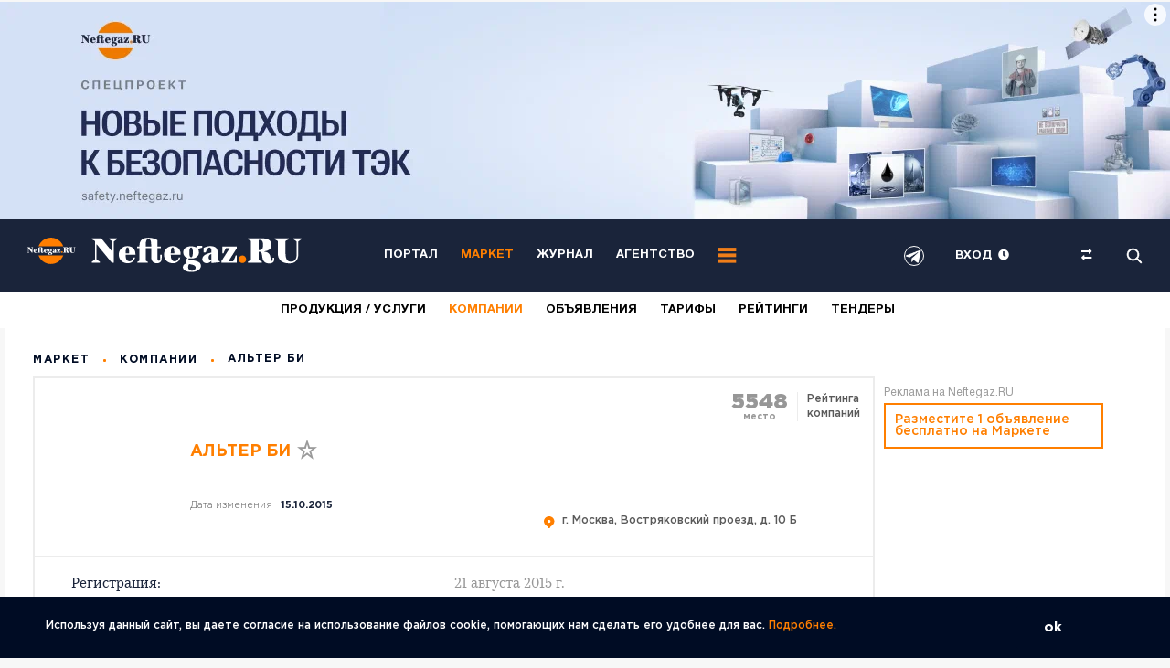

--- FILE ---
content_type: image/svg+xml
request_url: https://market.neftegaz.ru/local/templates/neftegaz_old/images/ng-logo.svg
body_size: 16592
content:
<?xml version="1.0" encoding="UTF-8"?>
<svg width="208px" height="27px" viewBox="0 0 208 27" version="1.1" xmlns="http://www.w3.org/2000/svg" xmlns:xlink="http://www.w3.org/1999/xlink">
    <!-- Generator: Sketch 52.3 (67297) - http://www.bohemiancoding.com/sketch -->
    <title>Group 13</title>
    <desc>Created with Sketch.</desc>
    <g id="Page-1" stroke="none" stroke-width="1" fill="none" fill-rule="evenodd">
        <g id="Group-13">
            <path d="M163.076,19.3043 C164.654,19.3043 165.932,18.0093 165.932,16.4113 C165.932,14.8143 164.654,13.5193 163.076,13.5193 C161.498,13.5193 160.219,14.8143 160.219,16.4113 C160.219,18.0093 161.498,19.3043 163.076,19.3043" id="Fill-1" fill="#FF7E00"></path>
            <path d="M187.5145,1.2487 L187.5145,0.4527 L198.2745,0.4527 L198.2745,1.2487 C198.0355,1.3277 197.7695,1.4347 197.5035,1.5667 C196.9985,1.8057 196.4135,2.1237 195.7495,2.5747 L195.7495,11.7277 C195.7495,16.6097 197.3435,18.2277 200.0005,18.2277 C202.5505,18.2277 204.2505,16.5037 204.2505,12.3917 L204.2505,2.9737 C203.5865,2.3627 202.9495,1.9647 202.4975,1.6737 C202.2055,1.4867 201.9665,1.3547 201.7275,1.2487 L201.7275,0.4527 L207.8375,0.4527 L207.8375,1.2487 C207.6245,1.3547 207.3855,1.4867 207.1475,1.6737 C206.7215,1.9647 206.1115,2.3627 205.4475,2.9737 L205.4475,12.3917 C205.4475,17.1927 203.1095,19.5547 198.6725,19.5547 C192.8005,19.5547 189.9055,16.6627 189.9055,11.5957 L189.9055,2.5747 C189.2415,2.1237 188.6295,1.7787 188.2045,1.5667 C187.9655,1.4347 187.7275,1.3277 187.5145,1.2487 Z M175.4265,9.4737 L175.8255,9.4737 C177.8445,9.4737 178.7475,8.5447 178.7475,5.4937 C178.7475,2.6017 177.8175,1.6457 175.8255,1.6457 L175.4265,1.6457 L175.4265,9.4737 Z M167.1915,19.0237 L167.1915,18.2277 C167.4035,18.1477 167.6425,18.0427 167.8815,17.9097 C168.3065,17.6977 168.9175,17.4057 169.5815,16.9017 L169.5815,2.5747 C168.9175,2.1237 168.3065,1.7787 167.8815,1.5667 C167.6425,1.4347 167.4035,1.3277 167.1915,1.2487 L167.1915,0.4527 L177.6845,0.4527 C182.9975,0.4527 185.1235,2.5747 185.1235,5.4937 C185.1235,8.1457 183.3965,10.0037 179.6775,10.4017 L179.6775,10.6667 C183.9275,10.9587 184.2205,13.9567 184.5125,15.9467 C184.6455,16.9807 184.7785,17.6977 185.3895,17.6977 C185.7875,17.6977 186.0535,17.4327 186.0535,16.3707 L186.0535,15.1777 L187.2485,15.1777 L187.2485,15.8407 C187.2485,18.4937 186.1595,19.5547 183.2635,19.5547 C180.6075,19.5547 178.7205,18.3607 178.2155,15.0447 L177.9505,13.1867 C177.6585,11.0647 177.0205,10.6667 175.6925,10.6667 L175.4265,10.6667 L175.4265,16.9017 C176.0905,17.4057 176.7015,17.6977 177.1265,17.9097 C177.3665,18.0427 177.6055,18.1477 177.8175,18.2277 L177.8175,19.0237 L167.1915,19.0237 Z M147.1335,19.0237 L147.1335,17.8297 L153.5095,7.8817 L150.5865,7.8817 C149.9765,8.9157 149.5245,9.9247 149.2055,10.6927 C149.0195,11.1447 148.8605,11.5957 148.7275,11.9937 L147.7975,11.9937 L147.7975,6.8197 L158.8235,6.8197 L158.8235,8.0147 L152.4475,17.9627 L156.0335,17.9627 C156.6975,16.7697 157.1755,15.7077 157.4675,14.8857 C157.6545,14.4347 157.7865,13.9827 157.8925,13.5857 L158.8235,13.5857 L158.8235,19.0237 L147.1335,19.0237 Z M137.4365,15.0447 C137.4365,16.1857 138.0475,16.7697 138.8985,16.7697 C139.1905,16.7697 139.3235,16.7427 139.4295,16.7157 C139.5085,16.6887 139.5355,16.6627 139.5625,16.6367 L139.5625,12.3917 L139.1635,12.5237 C138.1005,12.8687 137.4365,13.8507 137.4365,15.0447 Z M132.6555,16.3707 C132.6555,14.2487 134.1425,12.7897 138.1005,11.7277 L139.5625,11.3297 L139.5625,10.2697 C139.5625,8.1457 138.9245,7.4827 138.1005,7.4827 C137.3295,7.4827 136.6135,7.9077 135.8425,9.7377 L135.1785,11.3297 L133.7175,11.3297 L133.7175,7.7487 C134.1685,7.5097 134.6735,7.2707 135.2045,7.0857 C136.1345,6.7677 137.3575,6.4227 138.7655,6.4227 C142.6175,6.4227 144.3435,8.1197 144.3435,11.5957 L144.3435,17.0337 C144.5305,17.2207 144.7425,17.3527 144.9285,17.4587 L145.4335,17.7507 L145.9385,17.9627 L145.9385,18.6257 L139.8275,19.2897 L139.5625,19.0237 L139.5625,17.6977 L139.4295,17.6977 C139.1905,18.0427 138.8985,18.3347 138.5525,18.5727 C137.9415,18.9977 137.1185,19.4227 135.9755,19.4227 C133.9565,19.4227 132.6555,18.0957 132.6555,16.3707 Z M121.8955,22.4737 C121.8955,24.0647 122.9315,25.1267 124.8175,25.1267 C126.7035,25.1267 127.6075,24.0647 127.6075,22.8707 C127.6075,21.7827 127.0495,20.9077 124.1535,20.3507 L122.6925,20.0857 C122.5335,20.2707 122.4005,20.4827 122.2935,20.7227 C122.0805,21.1457 121.8955,21.7567 121.8955,22.4737 Z M122.8255,11.1977 C122.8255,14.2747 123.5155,14.9117 124.1535,14.9117 C124.7905,14.9117 125.4815,14.2747 125.4815,11.1977 C125.4815,8.1197 124.7905,7.4827 124.1535,7.4827 C123.5155,7.4827 122.8255,8.1197 122.8255,11.1977 Z M117.9105,22.4737 C117.9105,21.2267 118.6275,20.4827 119.3715,20.0597 C119.7965,19.8197 120.2755,19.6347 120.8325,19.5547 C120.7005,19.4227 120.5675,19.2897 120.4875,19.1027 C120.3015,18.8117 120.1685,18.4667 120.1685,17.9627 C120.1685,17.2467 120.4605,16.6097 120.7525,16.1587 C120.9395,15.8937 121.1245,15.6547 121.3645,15.4417 C119.2395,14.6457 118.1755,13.2407 118.1755,11.1977 C118.1755,8.5447 120.1685,6.5547 124.1535,6.5547 C125.5085,6.5547 126.4385,6.7937 127.0765,7.0317 C127.4485,7.1647 127.7665,7.3237 128.0055,7.4827 C128.1385,7.0857 128.2715,6.7677 128.3775,6.5277 C128.4565,6.3947 128.5105,6.2627 128.5365,6.1567 L132.5225,6.1567 L132.5225,7.6157 C132.1765,7.6957 131.8305,7.8017 131.4865,7.9077 C130.8745,8.0937 130.0515,8.3587 129.3335,8.6777 C129.4665,8.8627 129.5995,9.1017 129.7325,9.3407 C129.9185,9.7657 130.1305,10.3747 130.1305,11.1977 C130.1305,13.8507 128.1385,15.8407 124.1535,15.8407 C123.5425,15.8407 123.0645,15.8137 122.7185,15.7607 L122.1605,15.6547 L122.1605,16.6367 L126.0135,17.2997 C130.1845,18.0167 131.5915,19.4227 131.5915,21.4117 C131.5915,23.6667 129.2015,26.0547 124.4185,26.0547 C119.7435,26.0547 117.9105,24.1977 117.9105,22.4737 Z M108.7445,11.8607 L111.4015,11.8607 C111.4015,7.9077 110.8695,7.3507 110.2055,7.3507 C109.4095,7.3507 108.8775,7.9077 108.7445,11.8607 Z M103.5645,12.9227 C103.5645,9.2077 106.3535,6.4227 110.0735,6.4227 C113.7665,6.4227 116.1835,8.7827 116.1835,12.2587 L116.1835,12.9227 L108.7445,12.9227 C108.7445,16.7427 109.9405,17.9627 111.7995,17.9627 C112.9955,17.9627 114.3245,17.0617 114.8555,15.0447 L115.9175,15.0447 C115.3605,17.5647 113.5535,19.4227 110.3385,19.4227 C106.3535,19.4227 103.5645,16.6367 103.5645,12.9227 Z M89.7495,6.8197 L93.8675,6.8197 L93.8675,5.0957 C93.8675,1.9117 92.9375,0.9827 91.8755,0.9827 C90.6805,0.9827 89.7495,1.9117 89.7495,5.0957 L89.7495,6.8197 Z M83.2415,7.8817 L83.2415,6.8197 L84.9685,6.8197 L84.9685,6.2897 C84.9685,2.1777 87.0935,0.0547 91.8755,0.0547 C94.0805,0.0547 95.7535,0.5317 96.8965,0.9827 C97.5605,1.2747 98.1445,1.5667 98.6495,1.9117 L98.6495,6.8197 L101.3065,6.8197 L101.3065,7.8817 L98.6495,7.8817 L98.6495,15.5747 C98.6495,17.1407 99.1015,17.5647 99.7125,17.5647 C100.3235,17.5647 100.7755,17.1137 100.7755,15.4417 L100.7755,13.0547 L101.8375,13.0547 L101.8375,15.4417 C101.8375,18.2277 100.6685,19.4227 98.1185,19.4227 C95.4615,19.4227 93.8675,17.8567 93.8675,14.3817 L93.8675,7.8817 L89.7495,7.8817 L89.7495,17.4327 C89.9355,17.6177 90.1485,17.7507 90.3345,17.8567 L90.8395,18.1477 L91.3445,18.3607 L91.3445,19.0237 L83.3735,19.0237 L83.3735,18.3607 L83.8785,18.1477 L84.3835,17.8567 C84.5695,17.7507 84.7825,17.6177 84.9685,17.4327 L84.9685,7.8817 L83.2415,7.8817 Z M74.4745,11.8607 L77.1305,11.8607 C77.1305,7.9077 76.5995,7.3507 75.9355,7.3507 C75.1385,7.3507 74.6075,7.9077 74.4745,11.8607 Z M69.2935,12.9227 C69.2935,9.2077 72.0835,6.4227 75.8025,6.4227 C79.4955,6.4227 81.9125,8.7827 81.9125,12.2587 L81.9125,12.9227 L74.4745,12.9227 C74.4745,16.7427 75.6695,17.9627 77.5295,17.9627 C78.7245,17.9627 80.0535,17.0617 80.5845,15.0447 L81.6475,15.0447 C81.0895,17.5647 79.2825,19.4227 76.0685,19.4227 C72.0835,19.4227 69.2935,16.6367 69.2935,12.9227 Z M48.8375,19.0237 L48.8375,18.2277 C49.0505,18.1217 49.2895,17.9887 49.5285,17.8037 C49.9535,17.5117 50.5645,17.1137 51.2285,16.5037 L51.2285,2.5747 C50.5645,2.1237 49.9535,1.7787 49.5285,1.5667 C49.2895,1.4347 49.0505,1.3277 48.8375,1.2487 L48.8375,0.4527 L56.0105,0.4527 L64.1135,10.4017 L64.3795,10.4017 L64.3795,2.9737 C63.7145,2.3627 63.1035,1.9647 62.6785,1.6737 C62.4395,1.4867 62.2005,1.3547 61.9885,1.2487 L61.9885,0.4527 L67.9655,0.4527 L67.9655,1.2487 C67.7525,1.3547 67.5145,1.4867 67.2745,1.6737 C66.8495,1.9647 66.2385,2.3627 65.5745,2.9737 L65.5745,19.0237 L63.9805,19.0237 L52.6895,5.2277 L52.4245,5.2277 L52.4245,16.5037 C53.0885,17.1137 53.6725,17.5117 54.1775,17.8037 C54.4435,17.9887 54.7085,18.1217 54.9485,18.2277 L54.9485,19.0237 L48.8375,19.0237 Z" id="Fill-3" fill="#FFFFFF"></path>
            <path d="M27.2064,6.567 C25.8014,2.737 22.1344,0 17.8184,0 C13.5014,0 9.8344,2.737 8.4294,6.567 L27.2064,6.567 Z" id="Fill-5" fill="#FF7E00"></path>
            <path d="M8.4559,13.5221 C9.8799,17.3141 13.5289,20.0181 17.8179,20.0181 C22.1079,20.0181 25.7559,17.3141 27.1809,13.5221 L8.4559,13.5221 Z" id="Fill-7" fill="#FF7E00"></path>
            <path d="M31.7382,7.4401 L31.7382,7.2591 L34.1912,7.2591 L34.1912,7.4401 C34.1362,7.4591 34.0762,7.4831 34.0152,7.5131 C33.9002,7.5671 33.7672,7.6401 33.6152,7.7431 L33.6152,9.8301 C33.6152,10.9431 33.9792,11.3111 34.5852,11.3111 C35.1662,11.3111 35.5542,10.9191 35.5542,9.9811 L35.5542,7.8341 C35.4022,7.6951 35.2572,7.6041 35.1542,7.5371 C35.0872,7.4951 35.0332,7.4641 34.9782,7.4401 L34.9782,7.2591 L36.3712,7.2591 L36.3712,7.4401 C36.3232,7.4641 36.2682,7.4951 36.2142,7.5371 C36.1172,7.6041 35.9782,7.6951 35.8262,7.8341 L35.8262,9.9811 C35.8262,11.0761 35.2932,11.6141 34.2822,11.6141 C32.9432,11.6141 32.2832,10.9551 32.2832,9.7991 L32.2832,7.7431 C32.1322,7.6401 31.9922,7.5611 31.8952,7.5131 C31.8412,7.4831 31.7862,7.4591 31.7382,7.4401 Z M28.9822,9.3151 L29.0732,9.3151 C29.5332,9.3151 29.7392,9.1041 29.7392,8.4081 C29.7392,7.7491 29.5272,7.5311 29.0732,7.5311 L28.9822,7.5311 L28.9822,9.3151 Z M27.1052,11.4931 L27.1052,11.3111 C27.1532,11.2941 27.2082,11.2691 27.2622,11.2391 C27.3592,11.1901 27.4982,11.1241 27.6502,11.0091 L27.6502,7.7431 C27.4982,7.6401 27.3592,7.5611 27.2622,7.5131 C27.2082,7.4831 27.1532,7.4591 27.1052,7.4401 L27.1052,7.2591 L29.4972,7.2591 C30.7082,7.2591 31.1932,7.7431 31.1932,8.4081 C31.1932,9.0131 30.7992,9.4361 29.9512,9.5271 L29.9512,9.5871 C30.9202,9.6541 30.9872,10.3371 31.0532,10.7921 C31.0842,11.0271 31.1142,11.1901 31.2542,11.1901 C31.3442,11.1901 31.4052,11.1301 31.4052,10.8881 L31.4052,10.6161 L31.6772,10.6161 L31.6772,10.7671 C31.6772,11.3721 31.4292,11.6141 30.7692,11.6141 C30.1632,11.6141 29.7332,11.3411 29.6182,10.5861 L29.5572,10.1631 C29.4912,9.6781 29.3452,9.5871 29.0432,9.5871 L28.9822,9.5871 L28.9822,11.0091 C29.1342,11.1241 29.2732,11.1901 29.3702,11.2391 C29.4252,11.2691 29.4792,11.2941 29.5272,11.3111 L29.5272,11.4931 L27.1052,11.4931 Z M22.4102,11.4931 L22.4102,11.2201 L23.8632,8.9531 L23.1972,8.9531 C23.0582,9.1881 22.9552,9.4191 22.8822,9.5931 C22.8402,9.6971 22.8032,9.7991 22.7732,9.8901 L22.5612,9.8901 L22.5612,8.7111 L25.0752,8.7111 L25.0752,8.9831 L23.6212,11.2511 L24.4392,11.2511 C24.5902,10.9791 24.6992,10.7371 24.7662,10.5491 C24.8082,10.4471 24.8392,10.3431 24.8632,10.2531 L25.0752,10.2531 L25.0752,11.4931 L22.4102,11.4931 Z M20.1992,10.5861 C20.1992,10.8451 20.3392,10.9791 20.5322,10.9791 C20.5992,10.9791 20.6292,10.9731 20.6542,10.9661 C20.6722,10.9611 20.6772,10.9551 20.6842,10.9491 L20.6842,9.9811 L20.5932,10.0111 C20.3502,10.0891 20.1992,10.3131 20.1992,10.5861 Z M19.1092,10.8881 C19.1092,10.4041 19.4482,10.0721 20.3502,9.8301 L20.6842,9.7391 L20.6842,9.4971 C20.6842,9.0131 20.5382,8.8621 20.3502,8.8621 C20.1752,8.8621 20.0112,8.9591 19.8362,9.3761 L19.6842,9.7391 L19.3512,9.7391 L19.3512,8.9221 C19.4542,8.8681 19.5692,8.8131 19.6902,8.7711 C19.9032,8.6991 20.1812,8.6201 20.5022,8.6201 C21.3802,8.6201 21.7742,9.0071 21.7742,9.7991 L21.7742,11.0401 C21.8162,11.0821 21.8642,11.1121 21.9072,11.1361 L22.0222,11.2031 L22.1372,11.2511 L22.1372,11.4021 L20.7442,11.5531 L20.6842,11.4931 L20.6842,11.1901 L20.6542,11.1901 C20.5992,11.2691 20.5322,11.3361 20.4532,11.3901 C20.3142,11.4871 20.1262,11.5841 19.8662,11.5841 C19.4052,11.5841 19.1092,11.2811 19.1092,10.8881 Z M16.6562,12.2791 C16.6562,12.6421 16.8922,12.8841 17.3222,12.8841 C17.7522,12.8841 17.9582,12.6421 17.9582,12.3701 C17.9582,12.1221 17.8312,11.9221 17.1712,11.7951 L16.8382,11.7351 C16.8012,11.7771 16.7712,11.8261 16.7472,11.8801 C16.6982,11.9771 16.6562,12.1161 16.6562,12.2791 Z M16.8682,9.7091 C16.8682,10.4111 17.0262,10.5551 17.1712,10.5551 C17.3162,10.5551 17.4732,10.4111 17.4732,9.7091 C17.4732,9.0071 17.3162,8.8621 17.1712,8.8621 C17.0262,8.8621 16.8682,9.0071 16.8682,9.7091 Z M15.7472,12.2791 C15.7472,11.9951 15.9112,11.8261 16.0802,11.7291 C16.1772,11.6741 16.2862,11.6321 16.4142,11.6141 C16.3842,11.5841 16.3532,11.5531 16.3352,11.5111 C16.2932,11.4451 16.2622,11.3661 16.2622,11.2511 C16.2622,11.0871 16.3292,10.9431 16.3952,10.8391 C16.4382,10.7791 16.4802,10.7251 16.5352,10.6761 C16.0502,10.4951 15.8082,10.1741 15.8082,9.7091 C15.8082,9.1041 16.2622,8.6501 17.1712,8.6501 C17.4802,8.6501 17.6922,8.7051 17.8372,8.7591 C17.9222,8.7901 17.9942,8.8261 18.0492,8.8621 C18.0792,8.7711 18.1102,8.6991 18.1342,8.6441 C18.1522,8.6141 18.1642,8.5841 18.1702,8.5591 L19.0792,8.5591 L19.0792,8.8921 C19.0002,8.9101 18.9212,8.9341 18.8422,8.9591 C18.7032,9.0011 18.5152,9.0611 18.3522,9.1341 C18.3822,9.1761 18.4122,9.2311 18.4432,9.2851 C18.4852,9.3821 18.5332,9.5211 18.5332,9.7091 C18.5332,10.3131 18.0792,10.7671 17.1712,10.7671 C17.0312,10.7671 16.9232,10.7611 16.8432,10.7491 L16.7172,10.7251 L16.7172,10.9491 L17.5952,11.1001 C18.5462,11.2631 18.8662,11.5841 18.8662,12.0381 C18.8662,12.5511 18.3212,13.0961 17.2312,13.0961 C16.1652,13.0961 15.7472,12.6721 15.7472,12.2791 Z M13.6582,9.8601 L14.2632,9.8601 C14.2632,8.9591 14.1422,8.8321 13.9912,8.8321 C13.8092,8.8321 13.6882,8.9591 13.6582,9.8601 Z M12.4772,10.1021 C12.4772,9.2541 13.1132,8.6201 13.9612,8.6201 C14.8022,8.6201 15.3542,9.1581 15.3542,9.9511 L15.3542,10.1021 L13.6582,10.1021 C13.6582,10.9731 13.9302,11.2511 14.3542,11.2511 C14.6272,11.2511 14.9302,11.0451 15.0512,10.5861 L15.2932,10.5861 C15.1662,11.1611 14.7542,11.5841 14.0212,11.5841 C13.1132,11.5841 12.4772,10.9491 12.4772,10.1021 Z M9.3272,8.7111 L10.2662,8.7111 L10.2662,8.3171 C10.2662,7.5911 10.0542,7.3791 9.8122,7.3791 C9.5392,7.3791 9.3272,7.5911 9.3272,8.3171 L9.3272,8.7111 Z M7.8432,8.9531 L7.8432,8.7111 L8.2372,8.7111 L8.2372,8.5891 C8.2372,7.6521 8.7212,7.1691 9.8122,7.1691 C10.3152,7.1691 10.6962,7.2771 10.9562,7.3791 C11.1082,7.4471 11.2412,7.5131 11.3562,7.5911 L11.3562,8.7111 L11.9622,8.7111 L11.9622,8.9531 L11.3562,8.9531 L11.3562,10.7071 C11.3562,11.0631 11.4592,11.1611 11.5982,11.1611 C11.7382,11.1611 11.8412,11.0571 11.8412,10.6761 L11.8412,10.1321 L12.0832,10.1321 L12.0832,10.6761 C12.0832,11.3111 11.8172,11.5841 11.2352,11.5841 C10.6302,11.5841 10.2662,11.2271 10.2662,10.4341 L10.2662,8.9531 L9.3272,8.9531 L9.3272,11.1301 C9.3702,11.1721 9.4182,11.2031 9.4612,11.2271 L9.5752,11.2941 L9.6912,11.3411 L9.6912,11.4931 L7.8742,11.4931 L7.8742,11.3411 L7.9882,11.2941 L8.1042,11.2271 C8.1462,11.2031 8.1952,11.1721 8.2372,11.1301 L8.2372,8.9531 L7.8432,8.9531 Z M5.8442,9.8601 L6.4502,9.8601 C6.4502,8.9591 6.3292,8.8321 6.1782,8.8321 C5.9962,8.8321 5.8752,8.9591 5.8442,9.8601 Z M4.6642,10.1021 C4.6642,9.2541 5.3002,8.6201 6.1482,8.6201 C6.9892,8.6201 7.5412,9.1581 7.5412,9.9511 L7.5412,10.1021 L5.8442,10.1021 C5.8442,10.9731 6.1172,11.2511 6.5412,11.2511 C6.8142,11.2511 7.1162,11.0451 7.2382,10.5861 L7.4802,10.5861 C7.3532,11.1611 6.9412,11.5841 6.2082,11.5841 C5.3002,11.5841 4.6642,10.9491 4.6642,10.1021 Z M0.0002,11.4931 L0.0002,11.3111 C0.0482,11.2881 0.1032,11.2571 0.1572,11.2141 C0.2542,11.1481 0.3942,11.0571 0.5452,10.9191 L0.5452,7.7431 C0.3942,7.6401 0.2542,7.5611 0.1572,7.5131 C0.1032,7.4831 0.0482,7.4591 0.0002,7.4401 L0.0002,7.2591 L1.6352,7.2591 L3.4832,9.5271 L3.5432,9.5271 L3.5432,7.8341 C3.3922,7.6951 3.2522,7.6041 3.1552,7.5371 C3.1012,7.4951 3.0472,7.4641 2.9982,7.4401 L2.9982,7.2591 L4.3612,7.2591 L4.3612,7.4401 C4.3122,7.4641 4.2582,7.4951 4.2032,7.5371 C4.1062,7.6041 3.9672,7.6951 3.8162,7.8341 L3.8162,11.4931 L3.4522,11.4931 L0.8782,8.3471 L0.8182,8.3471 L0.8182,10.9191 C0.9692,11.0571 1.1022,11.1481 1.2172,11.2141 C1.2782,11.2571 1.3392,11.2881 1.3932,11.3111 L1.3932,11.4931 L0.0002,11.4931 Z" id="Fill-9" fill="#FFFFFF"></path>
            <path d="M26.223,11.6549 C26.574,11.6549 26.858,11.3669 26.858,11.0119 C26.858,10.6569 26.574,10.3689 26.223,10.3689 C25.872,10.3689 25.587,10.6569 25.587,11.0119 C25.587,11.3669 25.872,11.6549 26.223,11.6549" id="Fill-11" fill="#FF7E00"></path>
        </g>
    </g>
</svg>